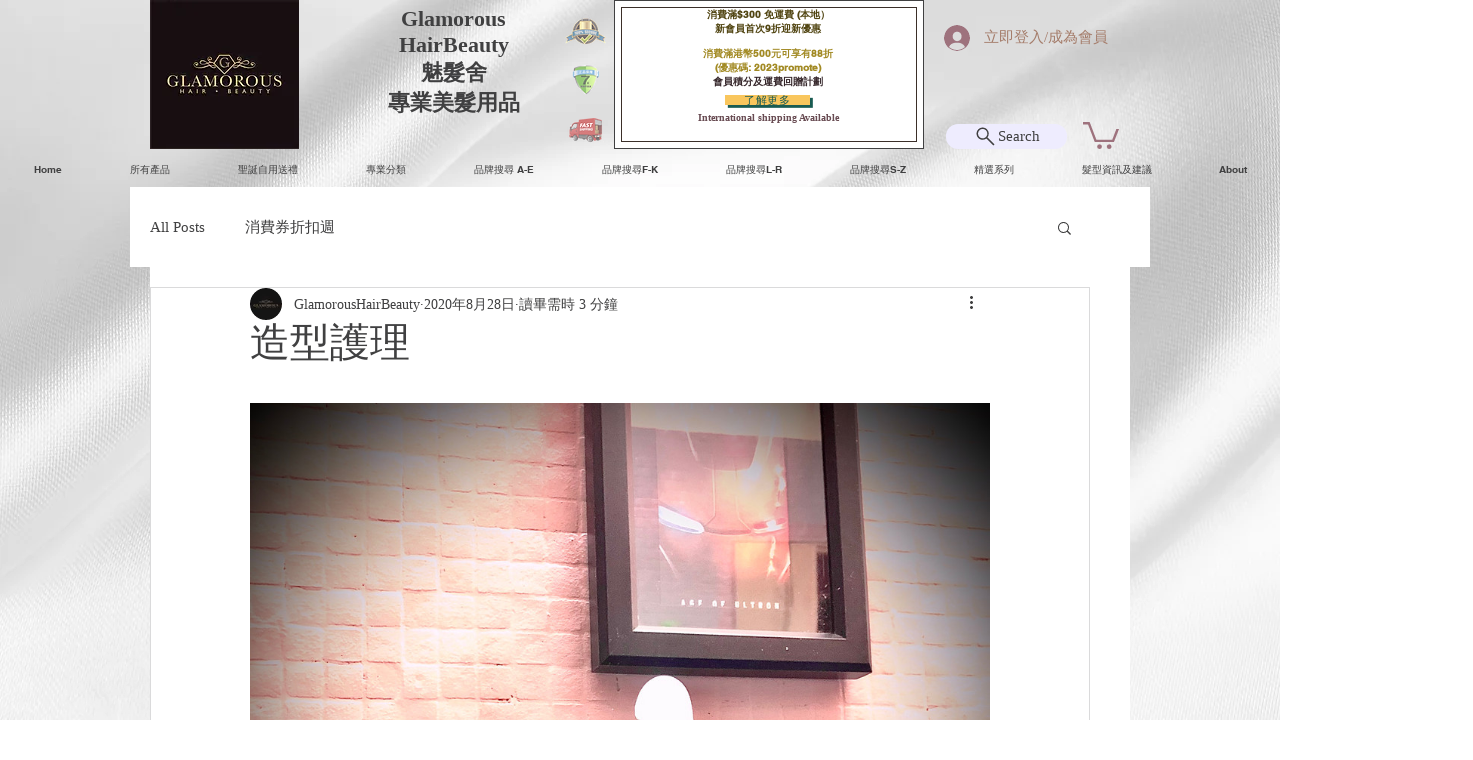

--- FILE ---
content_type: text/css; charset=utf-8
request_url: https://www.glamoroushairbeauty.store/_serverless/pro-gallery-css-v4-server/layoutCss?ver=2&id=div95-not-scoped&items=3666_3024_3024&container=403.21875_740_980_720&options=gallerySizeType:px%7CenableInfiniteScroll:true%7CtitlePlacement:SHOW_ON_HOVER%7ChasThumbnails:false%7CimageMargin:20%7CgalleryLayout:6%7CisVertical:true%7CgallerySizePx:300%7CcubeType:fill%7CgalleryThumbnailsAlignment:none
body_size: -282
content:
#pro-gallery-div95-not-scoped [data-hook="item-container"][data-idx="0"].gallery-item-container{opacity: 1 !important;display: block !important;transition: opacity .2s ease !important;top: 0px !important;left: 0px !important;right: auto !important;height: 740px !important;width: 740px !important;} #pro-gallery-div95-not-scoped [data-hook="item-container"][data-idx="0"] .gallery-item-common-info-outer{height: 100% !important;} #pro-gallery-div95-not-scoped [data-hook="item-container"][data-idx="0"] .gallery-item-common-info{height: 100% !important;width: 100% !important;} #pro-gallery-div95-not-scoped [data-hook="item-container"][data-idx="0"] .gallery-item-wrapper{width: 740px !important;height: 740px !important;margin: 0 !important;} #pro-gallery-div95-not-scoped [data-hook="item-container"][data-idx="0"] .gallery-item-content{width: 740px !important;height: 740px !important;margin: 0px 0px !important;opacity: 1 !important;} #pro-gallery-div95-not-scoped [data-hook="item-container"][data-idx="0"] .gallery-item-hover{width: 740px !important;height: 740px !important;opacity: 1 !important;} #pro-gallery-div95-not-scoped [data-hook="item-container"][data-idx="0"] .item-hover-flex-container{width: 740px !important;height: 740px !important;margin: 0px 0px !important;opacity: 1 !important;} #pro-gallery-div95-not-scoped [data-hook="item-container"][data-idx="0"] .gallery-item-wrapper img{width: 100% !important;height: 100% !important;opacity: 1 !important;} #pro-gallery-div95-not-scoped .pro-gallery-prerender{height:740px !important;}#pro-gallery-div95-not-scoped {height:740px !important; width:740px !important;}#pro-gallery-div95-not-scoped .pro-gallery-margin-container {height:740px !important;}#pro-gallery-div95-not-scoped .pro-gallery {height:740px !important; width:740px !important;}#pro-gallery-div95-not-scoped .pro-gallery-parent-container {height:740px !important; width:760px !important;}

--- FILE ---
content_type: text/css; charset=utf-8
request_url: https://www.glamoroushairbeauty.store/_serverless/pro-gallery-css-v4-server/layoutCss?ver=2&id=8h9m7-not-scoped&items=3574_800_800&container=2490.21875_740_980_720&options=gallerySizeType:px%7CenableInfiniteScroll:true%7CtitlePlacement:SHOW_ON_HOVER%7ChasThumbnails:false%7CimageMargin:20%7CgalleryLayout:6%7CisVertical:true%7CgallerySizePx:300%7CcubeType:fill%7CgalleryThumbnailsAlignment:none
body_size: -310
content:
#pro-gallery-8h9m7-not-scoped [data-hook="item-container"][data-idx="0"].gallery-item-container{opacity: 1 !important;display: block !important;transition: opacity .2s ease !important;top: 0px !important;left: 0px !important;right: auto !important;height: 740px !important;width: 740px !important;} #pro-gallery-8h9m7-not-scoped [data-hook="item-container"][data-idx="0"] .gallery-item-common-info-outer{height: 100% !important;} #pro-gallery-8h9m7-not-scoped [data-hook="item-container"][data-idx="0"] .gallery-item-common-info{height: 100% !important;width: 100% !important;} #pro-gallery-8h9m7-not-scoped [data-hook="item-container"][data-idx="0"] .gallery-item-wrapper{width: 740px !important;height: 740px !important;margin: 0 !important;} #pro-gallery-8h9m7-not-scoped [data-hook="item-container"][data-idx="0"] .gallery-item-content{width: 740px !important;height: 740px !important;margin: 0px 0px !important;opacity: 1 !important;} #pro-gallery-8h9m7-not-scoped [data-hook="item-container"][data-idx="0"] .gallery-item-hover{width: 740px !important;height: 740px !important;opacity: 1 !important;} #pro-gallery-8h9m7-not-scoped [data-hook="item-container"][data-idx="0"] .item-hover-flex-container{width: 740px !important;height: 740px !important;margin: 0px 0px !important;opacity: 1 !important;} #pro-gallery-8h9m7-not-scoped [data-hook="item-container"][data-idx="0"] .gallery-item-wrapper img{width: 100% !important;height: 100% !important;opacity: 1 !important;} #pro-gallery-8h9m7-not-scoped .pro-gallery-prerender{height:740px !important;}#pro-gallery-8h9m7-not-scoped {height:740px !important; width:740px !important;}#pro-gallery-8h9m7-not-scoped .pro-gallery-margin-container {height:740px !important;}#pro-gallery-8h9m7-not-scoped .pro-gallery {height:740px !important; width:740px !important;}#pro-gallery-8h9m7-not-scoped .pro-gallery-parent-container {height:740px !important; width:760px !important;}